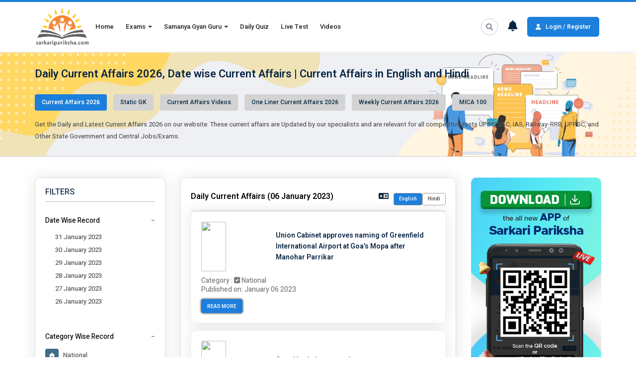

--- FILE ---
content_type: text/html; charset=UTF-8
request_url: https://sarkaripariksha.com/gk-and-current-affairs/2023/january/06/1/
body_size: 12776
content:
<!DOCTYPE html>
<html lang="en-US">

<head>
    <meta charset="UTF-8">
    <meta http-equiv="X-UA-Compatible" content="IE=edge">
    <meta name="viewport" content="width=device-width, initial-scale=1.0">
    <!-- <title>SarkariPariksha: Prepare online for SSC</title> -->
    <link rel="icon" href="/wp-content/themes/sp_theme_1/images/favicon.ico" type="image/x-icon">
    <link rel="stylesheet" href="/wp-content/themes/sarkaripariksha_theme/css/bootstrap.min.css">
    <link rel="stylesheet" href="/wp-content/themes/sarkaripariksha_theme/css/swiper-bundle.min.css">
    <link rel="stylesheet" type="text/css" href="https://sarkaripariksha.com/wp-content/themes/sarkaripariksha_theme/css/jquery-ui.css" />
    <script src="/wp-content/themes/sarkaripariksha_theme/js/jquery-3.6.0.min.js"></script>
    <link rel="stylesheet" href="https://cdnjs.cloudflare.com/ajax/libs/font-awesome/6.1.1/css/all.min.css">

    <link rel="preconnect" href="https://fonts.googleapis.com">
    <link rel="preconnect" href="https://fonts.gstatic.com" crossorigin>
    <link href="https://fonts.googleapis.com/css2?family=Heebo:wght@200;300;400;500;600&display=swap" rel="stylesheet">

    <link rel="stylesheet" href="/wp-content/themes/sarkaripariksha_theme/style.css?020226082804">
    <link rel="stylesheet" href="/wp-content/plugins/tet-india/css/toastr.min.css">
    <!-- Global site tag (gtag.js) - Google Analytics  -->
    <!-- Google tag (gtag.js) -->
    <script async src="https://www.googletagmanager.com/gtag/js?id=G-7QDVNQ527G"></script>
    <script>
        window.dataLayer = window.dataLayer || [];

        function gtag() {
            dataLayer.push(arguments);
        }
        gtag('js', new Date());

        gtag('config', 'G-7QDVNQ527G');
    </script>

    <script type="application/ld+json">
        {
            "@context": "https://schema.org",
            "@type": "Organization",
            "name": "Sarkari Pariksha",
            "url": "https://sarkaripariksha.com",
            "logo": "https://sarkaripariksha.com/wp-content/themes/sp_theme_1/images/logo-wide-white.png",
            "sameAs": [
                "https://www.facebook.com/sarkariparikshacom",
                "https://twitter.com/ParikshaSarkari",
                "https://www.instagram.com/sarkari_pariksha",
                "https://www.youtube.com/channel/UCN2zU-NlmCuvjDFikv5507w",
                "https://www.linkedin.com/company/sarkari-pariksha",
                "https://in.pinterest.com/sarkaripariksha"
            ]
        }
    </script>
    <script src="https://cdn.onesignal.com/sdks/OneSignalSDK.js" async=""></script>
    <script>
        var OneSignal = window.OneSignal || [];
        OneSignal.push(function() {
            OneSignal.init({
                appId: "e04ab9e5-0777-432c-bdb2-c847625f5bc2",
                notifyButton: {
                    enable: true,
                },
            });
            OneSignal.showNativePrompt();
        });
    </script>
            <title>Daily Current Affairs 2025: Daily Current Affairs in Hindi | Current affairs today | One liner current affairs in Hindi</title>
        <meta name='robots' content='index, follow, max-image-preview:large, max-snippet:-1, max-video-preview:-1' />

	<!-- This site is optimized with the Yoast SEO plugin v16.1.1 - https://yoast.com/wordpress/plugins/seo/ -->
	<meta name="description" content="Sarkaripariksha provides Daily and Latest Current Affairs 2025. Our specialists create these current affairs for all competitive tests such as UPSC, SSC, IAS, Railway-RRB, UPPSC, and Other State Government and Central Jobs/Exams. Today, Current Affairs in Hindi are based on National and International Current Affairs, Appointment, Banking Current Affairs, Sports, Business, and other topics that are useful for applicants preparing for competitive exams. Daily Current Affairs FREE Quiz Tests are available on our website every day, and they are also based on all competitive exams such as Banking, SSC, UPSC, and State and Central Exams." />
	<link rel="canonical" href="https://sarkaripariksha.com/gk-and-current-affairs/" />
	<meta property="og:locale" content="en_US" />
	<meta property="og:type" content="article" />
	<meta property="og:title" content="Daily Current Affairs 2025: Daily Current Affairs in Hindi | Current affairs today | One liner current affairs in Hindi" />
	<meta property="og:description" content="Sarkaripariksha provides Daily and Latest Current Affairs 2025. Our specialists create these current affairs for all competitive tests such as UPSC, SSC, IAS, Railway-RRB, UPPSC, and Other State Government and Central Jobs/Exams. Today, Current Affairs in Hindi are based on National and International Current Affairs, Appointment, Banking Current Affairs, Sports, Business, and other topics that are useful for applicants preparing for competitive exams. Daily Current Affairs FREE Quiz Tests are available on our website every day, and they are also based on all competitive exams such as Banking, SSC, UPSC, and State and Central Exams." />
	<meta property="og:url" content="https://sarkaripariksha.com/gk-and-current-affairs/" />
	<meta property="og:site_name" content="Sarkari Pariksha" />
	<meta property="article:modified_time" content="2025-02-12T07:42:19+00:00" />
	<meta property="og:image" content="https://sarkaripariksha.com/wp-content/uploads/2017/10/SarkariPariksha-Logo.jpg" />
	<meta property="og:image:width" content="300" />
	<meta property="og:image:height" content="300" />
	<meta name="twitter:card" content="summary_large_image" />
	<script type="application/ld+json" class="yoast-schema-graph">{"@context":"https://schema.org","@graph":[{"@type":"WebSite","@id":"https://sarkaripariksha.com/#website","url":"https://sarkaripariksha.com/","name":"Sarkari Pariksha","description":"An Online Examination Preparation Platform","potentialAction":[{"@type":"SearchAction","target":"https://sarkaripariksha.com/?s={search_term_string}","query-input":"required name=search_term_string"}],"inLanguage":"en-US"},{"@type":"ImageObject","@id":"https://sarkaripariksha.com/gk-and-current-affairs/#primaryimage","inLanguage":"en-US","url":"https://sarkaripariksha.com/wp-content/uploads/2017/10/SarkariPariksha-Logo.jpg","contentUrl":"https://sarkaripariksha.com/wp-content/uploads/2017/10/SarkariPariksha-Logo.jpg","width":300,"height":300,"caption":"Sarkari Pariksha"},{"@type":"WebPage","@id":"https://sarkaripariksha.com/gk-and-current-affairs/#webpage","url":"https://sarkaripariksha.com/gk-and-current-affairs/","name":"Daily Current Affairs 2025: Daily Current Affairs in Hindi | Current affairs today | One liner current affairs in Hindi","isPartOf":{"@id":"https://sarkaripariksha.com/#website"},"primaryImageOfPage":{"@id":"https://sarkaripariksha.com/gk-and-current-affairs/#primaryimage"},"datePublished":"2018-07-23T05:03:34+00:00","dateModified":"2025-02-12T07:42:19+00:00","description":"Sarkaripariksha provides Daily and Latest Current Affairs 2025. Our specialists create these current affairs for all competitive tests such as UPSC, SSC, IAS, Railway-RRB, UPPSC, and Other State Government and Central Jobs/Exams. Today, Current Affairs in Hindi are based on National and International Current Affairs, Appointment, Banking Current Affairs, Sports, Business, and other topics that are useful for applicants preparing for competitive exams. Daily Current Affairs FREE Quiz Tests are available on our website every day, and they are also based on all competitive exams such as Banking, SSC, UPSC, and State and Central Exams.","breadcrumb":{"@id":"https://sarkaripariksha.com/gk-and-current-affairs/#breadcrumb"},"inLanguage":"en-US","potentialAction":[{"@type":"ReadAction","target":["https://sarkaripariksha.com/gk-and-current-affairs/"]}]},{"@type":"BreadcrumbList","@id":"https://sarkaripariksha.com/gk-and-current-affairs/#breadcrumb","itemListElement":[{"@type":"ListItem","position":1,"item":{"@type":"WebPage","@id":"https://sarkaripariksha.com/","url":"https://sarkaripariksha.com/","name":"Home"}},{"@type":"ListItem","position":2,"item":{"@type":"WebPage","@id":"https://sarkaripariksha.com/gk-and-current-affairs/","url":"https://sarkaripariksha.com/gk-and-current-affairs/","name":"GK and Current Affairs"}}]}]}</script>
	<!-- / Yoast SEO plugin. -->


<link rel='dns-prefetch' href='//s.w.org' />
<link rel='stylesheet' id='wp-block-library-css'  href='https://sarkaripariksha.com/wp-includes/css/dist/block-library/style.min.css' type='text/css' media='all' />
<link rel="https://api.w.org/" href="https://sarkaripariksha.com/wp-json/" /><link rel="alternate" type="application/json" href="https://sarkaripariksha.com/wp-json/wp/v2/pages/1663" /><link rel="EditURI" type="application/rsd+xml" title="RSD" href="https://sarkaripariksha.com/xmlrpc.php?rsd" />
<link rel="wlwmanifest" type="application/wlwmanifest+xml" href="https://sarkaripariksha.com/wp-includes/wlwmanifest.xml" /> 
<meta name="generator" content="WordPress 5.7.1" />
<link rel='shortlink' href='https://sarkaripariksha.com/?p=1663' />
<link rel="alternate" type="application/json+oembed" href="https://sarkaripariksha.com/wp-json/oembed/1.0/embed?url=https%3A%2F%2Fsarkaripariksha.com%2Fgk-and-current-affairs%2F" />
<link rel="alternate" type="text/xml+oembed" href="https://sarkaripariksha.com/wp-json/oembed/1.0/embed?url=https%3A%2F%2Fsarkaripariksha.com%2Fgk-and-current-affairs%2F&#038;format=xml" />
<script src='https://sarkaripariksha.com/?dm=245ba3b2331840da70f3cb11a66d940a&amp;action=load&amp;blogid=1&amp;siteid=1&amp;t=1107048975&amp;back=https%3A%2F%2Fsarkaripariksha.com%2Fgk-and-current-affairs%2F2023%2Fjanuary%2F06%2F1%2F' type='text/javascript'></script><meta name="keywords" content="monthly current affairs, today current affairs in hindi, current affairs in hindi, current affairs for competitive exams, current affairs, weekly current affairs, last 6 months current affairs, gk today current affairs in hindi, current affairs news, recent current affairs, aaj ka current affairs, banking current affairs, one liners by sarkaripariksha, " /></head>

<body class="page-template-default page page-id-1663" id="custom-scroll">

    <!-- HEADER SECTION -->

    <header class="header-section">
        <div class="top-header-section navigation-header">
            <div class="container">
                <div class="row d-flex">
                    <div class="col-md-1 col-sm-2 col-xs-4">
                        <div class="logo-box">
                            <a href="/"><img class="sp-logo" src="/wp-content/themes/sarkaripariksha_theme/images/sp-logo.png" alt=""></a>
                        </div>
                    </div>

                    <div class="desktop-hide col-xs-8">
                        <ul>
                                                            <li class="loginregister-btn">
                                    <a href="/sign-up/"><i class="fa fa-user"></i> Login / Register</a>
                                </li>
                                                    </ul>
                    </div>

                    <div class="col-md-8 col-sm-12 col-xs-12">
                        <div class="header-nav-box">
                            <div class="navbar navbar-default" role="navigation">
                                <div class="desktop-hide">
                                    <div class="navbar-header">
                                        <div class="navbar-header-toggle-flex">
                                            <a class="exams-toggle-btn" href="/exams/"> <i class="fa fa-book"></i> Exams</a>
                                            <div>
                                                <a href="/exams/"><i class="fa fa-search"></i></a>
                                                <a href="/notification/"><i class="fa fa-bell"></i></a>
                                            </div>
                                        </div>
                                        <button type="button" class="navbar-toggle" data-toggle="collapse" data-target=".navbar-collapse">
                                            <span class="sr-only">Toggle navigation</span>
                                            <span class="icon-bar"></span>
                                            <span class="icon-bar"></span>
                                            <span class="icon-bar"></span>
                                        </button>
                                    </div>
                                </div>
                                <div class="collapse navbar-collapse">
                                    <div class="d-flex">
                                        <ul class="nav navbar-nav">
                                            <li class="active"><a href="/">Home</a></li>
                                            <li>
                                                <a href="#" class="dropdown-toggle" data-toggle="dropdown">Exams <b class="caret"></b></a>
                                                <ul class="dropdown-menu multi-level">
                                                    <li><a href="/exams/">All Exams</a></li>
                                                    <li><a href="/central-exams/">Central Exams</a></li>
                                                    <li><a href="/state-exams/">State Exams</a></li>
                                                    <li><a href="/school-exams/">School Exams</a></li>
                                                    <li><a href="/computer-exams/">Computer Exams</a></li>
                                                    <li><a href="/upcoming-exams/">Upcoming Exams</a></li>
                                                </ul>
                                            </li>
                                            <li>
                                                <a href="#" class="dropdown-toggle" data-toggle="dropdown">Samanya Gyan Guru <b class="caret"></b></a>
                                                <ul class="dropdown-menu multi-level">
                                                    <li><a href="/gk-and-current-affairs/">Current Affairs</a></li>
                                                    <!-- <li><a href="/news-analysis/">News Analysis</a></li> -->
                                                    <li><a href="/ready-reference/">Static GK</a></li>
                                                    <li><a href="/current-affair-videos/">Current Affairs Videos</a></li>
                                                    <li><a href="/one-liner-current-affairs/">One Liner Current Affairs</a></li>
                                                    <li><a href="/weekly-current-affairs/">Weekly Current Affairs</a></li>
                                                    <li><a href="/mica-100/">MICA-100</a></li>
                                                </ul>
                                            </li>
                                            <li><a href="/daily-quiz/">Daily Quiz</a></li>
                                            <li><a href="/live-test/">Live Test</a></li>
                                            <li><a href="/video-series/">Videos</a></li>

                                            <!-- <li>
                                                <a href="#" class="dropdown-toggle" data-toggle="dropdown">Skill Courses <b class="caret"></b></a>
                                                <ul class="dropdown-menu multi-level">
                                                <li><a href="/english-speaking-course/">English Speaking Course</a></li>
                                                <li><a href="/skill-course/"> Skill Courses</a></li>

                                                </ul>
                                            </li> -->
                                            <!-- <li><a href="/gupta-ji-ki-accounts-classes-for-class-12/" class="AccountsClassesBtn"> Accounts Classes <div class="blink"></div></a></li> -->


                                            <!-- <li><a href="plan-details.php">Plans</a></li> -->
                                            <!-- <li><a href="/skill-course1">Skill Courses</a></li> -->
                                            <!-- <li><a href="upcoming-exams1">Upcoming Exams</a></li> -->
                                            <!-- <li><a href="become-a-partner1">Become a Partner</a></li> -->
                                        </ul>
                                    </div>
                                </div>
                            </div>
                        </div>
                    </div>

                    <div class="col-md-3 col-sm-12 col-xs-12 mobile-hide">
                        <ul class="loginregister-ul-div">
                            <li>
                                <div class="open-btn1"></div>
                                <div id="search-wrap">
                                    <form role="search" method="get" id="searchform" action="/exams/" autocomplete="off">
                                        <input type="text" value="" name="search" id="search-text" placeholder="Search">
                                        <button type="submit" class="searchsubmit-icon"> <span id="searchsubmit"></span></button>
                                    </form>
                                </div>
                            </li>
                            <li class="noti-dropdown">
                                <div class="dd"><a href=""><i class="fa fa-bell"></i></a>
                                    <input type="checkbox">
                                    <div class="dd-c">
                                            <h4>
        <div>
            Notification
        </div>
        <a href="/notification/">view all</a>
    </h4>
    <ul class="notification-page-ul">                <li>
                    <a href="https://sarkaripariksha.com/railways/railway-group-d/">
                        <img src="/wp-content/plugins/tet-india/images/exams-icon/railway-group-d.png" alt="">
                        <div>
                            <h5>Jan 31</h5>
                            <p>Railways RRB Group D 2026 l Online Application</p>
                        </div>
                    </a>
                </li>
                <li>
                    <a href="https://sarkaripariksha.com/uttar-pradesh-exams/up-police-constable-exam/">
                        <img src="/wp-content/plugins/tet-india/images/exams-icon/up_police.png" alt="">
                        <div>
                            <h5>Jan 31</h5>
                            <p>UP Police Constable Recruitment 2025 l Correction Form</p>
                        </div>
                    </a>
                </li>
                <li>
                    <a href="#">
                        <img src="/wp-content/plugins/tet-india/images/category-icons/ssc_4.png" alt="">
                        <div>
                            <h5>Jan 30</h5>
                            <p>SBI CBO Circle Based Officers Recruitment 2026 l Online Application</p>
                        </div>
                    </a>
                </li>
                            <li>
                    <a href="https://sarkaripariksha.com/ssc/ssc-mts-paper-1/">
                        <img src="/wp-content/plugins/tet-india/images/category-icons/ssc_4.png" alt="">
                        <div>
                            <h5>Jan 30</h5>
                            <p>SSC MTS and Havaldar 2025 l Exam City</p>
                        </div>
                    </a>
                </li>
                <li>
                    <a href="https://sarkaripariksha.com/bihar-exams/bssc-inter-level-exam/">
                        <img src="/wp-content/plugins/tet-india/images/state-icons/bihar-exams.png" alt="">
                        <div>
                            <h5>Jan 30</h5>
                            <p>BSSC Inter Level Recruitment 2025 l Date Extended</p>
                        </div>
                    </a>
                </li>
</ul>                                    </div>
                                </div>
                            </li>
                                                            <li class="loginregister-btn">
                                    <a href="/sign-up/"><i class="fa fa-user"></i> Login / Register</a>
                                </li>
                                                    </ul>
                    </div>
                </div>
            </div>
        </div>
    </header>

    <!-- END HEADER SECTION -->
<style>
    .examlist-details-center-box ul li {
        font-size: 16px;
    }
</style>
<!-- CURRENT AFFAIRS PAGE SECTION -->
<section class="special-header-page-section">
    <div class="special-header-page-bg" style="background: url(/wp-content/themes/sarkaripariksha_theme/images/current-affairs.png) center center;background-repeat: no-repeat;"></div>
    <div class="container">
        <div class="row">

            <div class="col-md-12 col-sm-12 col-xs-12">
                <h1>Daily Current Affairs 2026, Date wise Current Affairs | Current Affairs in English and Hindi</h1>

                <div class="special-header-btn">
                    <a href="/gk-and-current-affairs/"><button class="active">Current Affairs 2026</button></a>
                    <!-- <a href="/news-analysis/"><button>News Analysis</button></a> -->
                    <a href="/ready-reference/"><button>Static GK</button></a>
                    <a href="/current-affair-videos"><button>Current Affairs Videos</button></a>
                    <a href="/one-liner-current-affairs/"><button>One Liner Current Affairs 2026</button></a>
                    <a href="/weekly-current-affairs/"><button>Weekly Current Affairs 2026</button></a>
                    <a href="/mica-100/"><button>MICA 100</button></a>
                </div>
                <p>Get the Daily and Latest Current Affairs 2026 on our website. These current affairs are Updated by our specialists and are relevant for all competitive tests UPSC, SSC, IAS, Railway-RRB, UPPSC, and Other State Government and Central Jobs/Exams.</p>
            </div>

        </div>
    </div>
</section>

<section class="examlist-details-page-section special-details-page-section">
    <div class="container">
        <div class="row">
                                <div class="col-md-3 col-sm-4 col-xs-12">
                        <div class="examlist-details-right-box">
                            <h6>FILTERS</h6>
                            <button class="accordion active">Date Wise Record</button>
                            <div class="panel" style="max-height: 100%;">
                                <ul id="special-details-scroll">
                                                                                <li><a href="https://sarkaripariksha.com/gk-and-current-affairs/2023/january/31/1/">31 January 2023</a></li>
                                                                                                                        <li><a href="https://sarkaripariksha.com/gk-and-current-affairs/2023/january/30/1/">30 January 2023</a></li>
                                                                                                                        <li><a href="https://sarkaripariksha.com/gk-and-current-affairs/2023/january/29/1/">29 January 2023</a></li>
                                                                                                                        <li><a href="https://sarkaripariksha.com/gk-and-current-affairs/2023/january/28/1/">28 January 2023</a></li>
                                                                                                                        <li><a href="https://sarkaripariksha.com/gk-and-current-affairs/2023/january/27/1/">27 January 2023</a></li>
                                                                                                                        <li><a href="https://sarkaripariksha.com/gk-and-current-affairs/2023/january/26/1/">26 January 2023</a></li>
                                                                                                                        <li><a href="https://sarkaripariksha.com/gk-and-current-affairs/2023/january/25/1/">25 January 2023</a></li>
                                                                                                                        <li><a href="https://sarkaripariksha.com/gk-and-current-affairs/2023/january/24/1/">24 January 2023</a></li>
                                                                                                                        <li><a href="https://sarkaripariksha.com/gk-and-current-affairs/2023/january/23/1/">23 January 2023</a></li>
                                                                                                                        <li><a href="https://sarkaripariksha.com/gk-and-current-affairs/2023/january/22/1/">22 January 2023</a></li>
                                                                                                                        <li><a href="https://sarkaripariksha.com/gk-and-current-affairs/2023/january/21/1/">21 January 2023</a></li>
                                                                                                                        <li><a href="https://sarkaripariksha.com/gk-and-current-affairs/2023/january/19/1/">19 January 2023</a></li>
                                                                                                                        <li><a href="https://sarkaripariksha.com/gk-and-current-affairs/2023/january/18/1/">18 January 2023</a></li>
                                                                                                                        <li><a href="https://sarkaripariksha.com/gk-and-current-affairs/2023/january/17/1/">17 January 2023</a></li>
                                                                                                                        <li><a href="https://sarkaripariksha.com/gk-and-current-affairs/2023/january/16/1/">16 January 2023</a></li>
                                                                                                                        <li><a href="https://sarkaripariksha.com/gk-and-current-affairs/2023/january/15/1/">15 January 2023</a></li>
                                                                                                                        <li><a href="https://sarkaripariksha.com/gk-and-current-affairs/2023/january/14/1/">14 January 2023</a></li>
                                                                                                                        <li><a href="https://sarkaripariksha.com/gk-and-current-affairs/2023/january/13/1/">13 January 2023</a></li>
                                                                                                                        <li><a href="https://sarkaripariksha.com/gk-and-current-affairs/2023/january/12/1/">12 January 2023</a></li>
                                                                                                                        <li><a href="https://sarkaripariksha.com/gk-and-current-affairs/2023/january/11/1/">11 January 2023</a></li>
                                                                                                                        <li><a href="https://sarkaripariksha.com/gk-and-current-affairs/2023/january/10/1/">10 January 2023</a></li>
                                                                                                                        <li><a href="https://sarkaripariksha.com/gk-and-current-affairs/2023/january/09/1/">09 January 2023</a></li>
                                                                                                                        <li><a href="https://sarkaripariksha.com/gk-and-current-affairs/2023/january/08/1/">08 January 2023</a></li>
                                                                                                                        <li><a href="https://sarkaripariksha.com/gk-and-current-affairs/2023/january/07/1/">07 January 2023</a></li>
                                                                                                                        <li><a href="https://sarkaripariksha.com/gk-and-current-affairs/2023/january/06/1/">06 January 2023</a></li>
                                                                                                                        <li><a href="https://sarkaripariksha.com/gk-and-current-affairs/2023/january/05/1/">05 January 2023</a></li>
                                                                                                                        <li><a href="https://sarkaripariksha.com/gk-and-current-affairs/2023/january/04/1/">04 January 2023</a></li>
                                                                                                                        <li><a href="https://sarkaripariksha.com/gk-and-current-affairs/2023/january/03/1/">03 January 2023</a></li>
                                                                                                                        <li><a href="https://sarkaripariksha.com/gk-and-current-affairs/2023/january/02/1/">02 January 2023</a></li>
                                                                                                                        <li><a href="https://sarkaripariksha.com/gk-and-current-affairs/2023/january/01/1/">01 January 2023</a></li>
                                                                                                            </ul>
                            </div>

                            <button class="accordion active"> Category Wise Record </button>
                            <div class="panel" style="max-height: 100%;">
                                <ul class="category-wise-record-ul">
                                                                                <li><i class="fa fa-home"></i> &nbsp;<a href="https://sarkaripariksha.com/gk-and-current-affairs/national/">National</a></li>
                                                                                    <li><i class="fa fa-futbol"></i> &nbsp;<a href="https://sarkaripariksha.com/gk-and-current-affairs/sports/">Sports</a></li>
                                                                                    <li><i class="fa fa-shield"></i> &nbsp;<a href="https://sarkaripariksha.com/gk-and-current-affairs/defense/">Defense</a></li>
                                                                                    <li><i class="fa fa-calendar-check"></i> &nbsp;<a href="https://sarkaripariksha.com/gk-and-current-affairs/appointment-resignation/">Appointment/Resignation</a></li>
                                                                                    <li><i class="fa fa-trophy"></i> &nbsp;<a href="https://sarkaripariksha.com/gk-and-current-affairs/awards/">Awards</a></li>
                                                                                    <li><i class="fa fa-user-circle"></i> &nbsp;<a href="https://sarkaripariksha.com/gk-and-current-affairs/obituaries/">Obituaries</a></li>
                                                                                    <li><i class="fa fa-flag"></i> &nbsp;<a href="https://sarkaripariksha.com/gk-and-current-affairs/state/">State </a></li>
                                                                        </ul>
                            </div>
                        </div>
                    </div>
                    <div class="col-md-6 col-sm-8 col-xs-12">
                        <div class="examlist-details-center-box">
                            <h4>Daily Current Affairs
                                 (06 January 2023)                                                                    <div class="tab">
                                        <h6><i class="fa fa-language"></i></h6>
                                        <a href="https://sarkaripariksha.com/gk-and-current-affairs/2023/january/06/1/ "><button class="tablinks active">English</button></a>
                                        <a href="https://sarkaripariksha.com/gk-and-current-affairs/2023/january/06/2/ "><button class="tablinks ">Hindi</button></a>
                                    </div>
                                                            </h4>

                                                                                                        <div class="examlist-details-list-box">
                                            <div class="examlist-details-img-box">
                                                                                                    <img class="current-affairs-img" src="https://sarkaripariksha.com/daily-news-images/1672905201-news.jpeg">
                                                                                                <div>
                                                    <h2><a href="https://sarkaripariksha.com/current-affairs/union-cabinet-approves-naming-of-greenfield-international-airport-at-goa-s-mopa-after-manohar-parrikar/" target="_blank">Union Cabinet approves naming of Greenfield International Airport at Goa’s Mopa after Manohar Parrikar</a></h2>
                                                </div>
                                            </div>
                                            <p>Category : <i class="fa fa-check-square"></i> National <br> Published on: January 06 2023 <input type="hidden" id="medium" name="medium" value="2"></p>
                                            <button><a href="https://sarkaripariksha.com/current-affairs/union-cabinet-approves-naming-of-greenfield-international-airport-at-goa-s-mopa-after-manohar-parrikar/" target="_blank">READ MORE</a></button>
                                        </div>
                                                                                                                                            <div class="examlist-details-list-box">
                                            <div class="examlist-details-img-box">
                                                                                                    <img class="current-affairs-img" src="https://sarkaripariksha.com/daily-news-images/1672905331-news.jpeg">
                                                                                                <div>
                                                    <h2><a href="https://sarkaripariksha.com/current-affairs/cape-verde-becomes-first-country-to-name-national-stadium-in-honour-of-pele/" target="_blank">Cape Verde becomes first country to name national stadium in honour of Pele</a></h2>
                                                </div>
                                            </div>
                                            <p>Category : <i class="fa fa-check-square"></i> Sports <br> Published on: January 06 2023 <input type="hidden" id="medium" name="medium" value="2"></p>
                                            <button><a href="https://sarkaripariksha.com/current-affairs/cape-verde-becomes-first-country-to-name-national-stadium-in-honour-of-pele/" target="_blank">READ MORE</a></button>
                                        </div>
                                                                                                                                            <div class="examlist-details-list-box">
                                            <div class="examlist-details-img-box">
                                                                                                    <img class="current-affairs-img" src="https://sarkaripariksha.com/daily-news-images/1672905382-news.jpeg">
                                                                                                <div>
                                                    <h2><a href="https://sarkaripariksha.com/current-affairs/jaydev-unadkat-becomes-first-bowler-to-secure-first-over-hat-trick-in-ranji-trophy/" target="_blank">Jaydev Unadkat becomes first bowler to secure first over hat-trick in Ranji Trophy</a></h2>
                                                </div>
                                            </div>
                                            <p>Category : <i class="fa fa-check-square"></i> Sports <br> Published on: January 06 2023 <input type="hidden" id="medium" name="medium" value="2"></p>
                                            <button><a href="https://sarkaripariksha.com/current-affairs/jaydev-unadkat-becomes-first-bowler-to-secure-first-over-hat-trick-in-ranji-trophy/" target="_blank">READ MORE</a></button>
                                        </div>
                                                                                                                                            <div class="examlist-details-list-box">
                                            <div class="examlist-details-img-box">
                                                                                                    <img class="current-affairs-img" src="https://sarkaripariksha.com/daily-news-images/1672905257-news.jpeg">
                                                                                                <div>
                                                    <h2><a href="https://sarkaripariksha.com/current-affairs/messi-named-iffhs-men-s-world-best-player-of-2022/" target="_blank">Messi named IFFHS Men's World Best Player of 2022</a></h2>
                                                </div>
                                            </div>
                                            <p>Category : <i class="fa fa-check-square"></i> Sports <br> Published on: January 06 2023 <input type="hidden" id="medium" name="medium" value="2"></p>
                                            <button><a href="https://sarkaripariksha.com/current-affairs/messi-named-iffhs-men-s-world-best-player-of-2022/" target="_blank">READ MORE</a></button>
                                        </div>
                                                                                                                                            <div class="examlist-details-list-box">
                                            <div class="examlist-details-img-box">
                                                                                                    <img class="current-affairs-img" src="https://sarkaripariksha.com/daily-news-images/1672905445-news.jpeg">
                                                                                                <div>
                                                    <h2><a href="https://sarkaripariksha.com/current-affairs/umran-malik-becomes-the-fastest-indian-bowler-in-t20-cricket-history/" target="_blank">Umran Malik becomes the fastest Indian bowler in T20 cricket history</a></h2>
                                                </div>
                                            </div>
                                            <p>Category : <i class="fa fa-check-square"></i> Sports <br> Published on: January 06 2023 <input type="hidden" id="medium" name="medium" value="2"></p>
                                            <button><a href="https://sarkaripariksha.com/current-affairs/umran-malik-becomes-the-fastest-indian-bowler-in-t20-cricket-history/" target="_blank">READ MORE</a></button>
                                        </div>
                                                                                                                                            <div class="examlist-details-list-box">
                                            <div class="examlist-details-img-box">
                                                                                                    <img class="current-affairs-img" src="https://sarkaripariksha.com/daily-news-images/1672904980-news.jpeg">
                                                                                                <div>
                                                    <h2><a href="https://sarkaripariksha.com/current-affairs/18th-national-jamboree-of-bharat-scouts-and-guides-inaugurates/" target="_blank">18th National Jamboree of Bharat Scouts and Guides inaugurates</a></h2>
                                                </div>
                                            </div>
                                            <p>Category : <i class="fa fa-check-square"></i> Defense <br> Published on: January 06 2023 <input type="hidden" id="medium" name="medium" value="2"></p>
                                            <button><a href="https://sarkaripariksha.com/current-affairs/18th-national-jamboree-of-bharat-scouts-and-guides-inaugurates/" target="_blank">READ MORE</a></button>
                                        </div>
                                                                                                                                            <div class="examlist-details-list-box">
                                            <div class="examlist-details-img-box">
                                                                                                    <img class="current-affairs-img" src="https://sarkaripariksha.com/daily-news-images/1672905091-news.jpeg">
                                                                                                <div>
                                                    <h2><a href="https://sarkaripariksha.com/current-affairs/bank-of-singapore-appoints-jason-moo-as-new-ceo/" target="_blank">Bank of Singapore appoints Jason Moo as new CEO</a></h2>
                                                </div>
                                            </div>
                                            <p>Category : <i class="fa fa-check-square"></i> Appointment/Resignation <br> Published on: January 06 2023 <input type="hidden" id="medium" name="medium" value="2"></p>
                                            <button><a href="https://sarkaripariksha.com/current-affairs/bank-of-singapore-appoints-jason-moo-as-new-ceo/" target="_blank">READ MORE</a></button>
                                        </div>
                                                                                                                                            <div class="examlist-details-list-box">
                                            <div class="examlist-details-img-box">
                                                                                                    <img class="current-affairs-img" src="https://sarkaripariksha.com/daily-news-images/1672905040-news.jpeg">
                                                                                                <div>
                                                    <h2><a href="https://sarkaripariksha.com/current-affairs/odisha-wins-un-world-habitat-awards-2023-for-jaga-mission/" target="_blank">Odisha wins UN World Habitat Awards 2023 for Jaga Mission</a></h2>
                                                </div>
                                            </div>
                                            <p>Category : <i class="fa fa-check-square"></i> Awards <br> Published on: January 06 2023 <input type="hidden" id="medium" name="medium" value="2"></p>
                                            <button><a href="https://sarkaripariksha.com/current-affairs/odisha-wins-un-world-habitat-awards-2023-for-jaga-mission/" target="_blank">READ MORE</a></button>
                                        </div>
                                                                                                                                            <div class="examlist-details-list-box">
                                            <div class="examlist-details-img-box">
                                                                                                    <img class="current-affairs-img" src="https://sarkaripariksha.com/daily-news-images/1672905148-news.jpeg">
                                                                                                <div>
                                                    <h2><a href="https://sarkaripariksha.com/current-affairs/astronaut-walter-cunningham-of-apollo-7-mission-passed-away/" target="_blank">Astronaut Walter Cunningham of Apollo-7 mission passed away</a></h2>
                                                </div>
                                            </div>
                                            <p>Category : <i class="fa fa-check-square"></i> Obituaries <br> Published on: January 06 2023 <input type="hidden" id="medium" name="medium" value="2"></p>
                                            <button><a href="https://sarkaripariksha.com/current-affairs/astronaut-walter-cunningham-of-apollo-7-mission-passed-away/" target="_blank">READ MORE</a></button>
                                        </div>
                                                                                                                                            <div class="examlist-details-list-box">
                                            <div class="examlist-details-img-box">
                                                                                                    <img class="current-affairs-img" src="https://sarkaripariksha.com/daily-news-images/1672904930-news.jpeg">
                                                                                                <div>
                                                    <h2><a href="https://sarkaripariksha.com/current-affairs/kuldeep-singh-pathania-will-be-the-next-speaker-of-himachal-pradesh-legislative-assembly/" target="_blank">Kuldeep Singh Pathania will be the next Speaker of Himachal Pradesh Legislative Assembly</a></h2>
                                                </div>
                                            </div>
                                            <p>Category : <i class="fa fa-check-square"></i> State  <br> Published on: January 06 2023 <input type="hidden" id="medium" name="medium" value="2"></p>
                                            <button><a href="https://sarkaripariksha.com/current-affairs/kuldeep-singh-pathania-will-be-the-next-speaker-of-himachal-pradesh-legislative-assembly/" target="_blank">READ MORE</a></button>
                                        </div>
                                                                                        </div>
                    </div>
                    <div class="col-md-3 col-sm-4 col-xs-12">
                        <div class="examlist-details-left-box">
                            <img src="/wp-content/themes/sarkaripariksha_theme/images/sarkaripariksha-app-download.png" alt="Sarkari Pariksha Mobile App">
                        </div>
                                                    <div class="video-details-left-box">
                                <iframe width="220" height="151" src="https://www.youtube.com/embed/WSsO1nG8M8U" title="YouTube video player" frameborder="0" allow="accelerometer; autoplay; clipboard-write; encrypted-media; gyroscope; picture-in-picture" allowfullscreen></iframe>

                                <h4>31 JAN 2026 CURRENT AFFAIRS | DAILY CURRENT AFFAIRS 2026 | CURRENT AFFAIRS CLASS (In Hindi)</h4>

                                <button>
                                    <a href="/current-affair-videos/">View All</a>
                                </button>
                            </div>
                                                                        <div class="examlist-details-left-box">
                            <h6 onclick="archiveData('2024')" style="cursor:pointer;" id="span_year_2024">Archive (2024)</h6>
                            <h6 onclick="archiveData('2025')" style="cursor:pointer;" id="span_year_2025">Archive (2025)</h6>
                            <h6 onclick="archiveData('2026')" style="cursor:pointer;" id="span_year_2026">Archive (2026)</h6>
                            <ul class="archive-list" id="monthArchive"></ul>
                        </div>
                    </div>
                                </div>
        </div>
</section>
<!-- END CURRENT AFFAIRS PAGE SECTION -->
<script>
    function submitBookmark() {
        var reg = /^[A-Z0-9._%+-]+@([A-Z0-9-]+\.)+[A-Z]{2,4}$/i;
        var name = $('#student_name').val();
        var email = $('#student_email').val();
        var mobile = $('#student_mobile').val();
        var newsId = $('#news_id').val();
        if (name.trim() == '') {
            $('.statusMsg').html('<span style="color:red;">Please enter your name.</span>');
            //alert('Please enter your name.');
            $('#student_name').focus();
            return false;
        } else if (email.trim() == '') {
            $('.statusMsg').html('<span style="color:red;">Please enter your email.</span>');
            //alert('Please enter your email.');
            $('#student_email').focus();
            return false;
        } else if (email.trim() != '' && !reg.test(email)) {
            $('.statusMsg').html('<span style="color:red;">Please enter valid email.</span>');
            //alert('Please enter valid email.');
            $('#student_email').focus();
            return false;
        } else if (mobile.trim() == '') {
            $('.statusMsg').html('<span style="color:red;">Please enter your Mobile Number.</span>');
            //alert('Please enter your message.');
            $('#student_mobile').focus();
            return false;
        } else {
            var arr = {
                "bookmark": 1,
                "name": name,
                "email": email,
                "mobile": mobile,
                "b_id": b_id,
                "type": "news"
            };
            var site = 'https://sarkaripariksha.com/wp-content/plugins/tet-india/spn_current_affairs_news_bookmark.php';
            $.ajax({
                url: site,
                type: 'POST',
                data: JSON.stringify(arr),
                contentType: 'application/json; charset=utf-8',
                dataType: 'json',
                beforeSend: function() {
                    $('.submitBtn').attr("disabled", "disabled");
                    $('.modal-body').css('opacity', '.5');
                },
                success: function(data) {
                    if (data.status == 'OK') {
                        localStorage.setItem('token', data.token);
                        $('#inputName').val('');
                        $('#inputEmail').val('');
                        $('#inputMessage').val('');
                        jQuery(".bookmark_login").css("color", "white");
                        jQuery(".bookmark_login").css("background", "green");
                        location.reload();
                        //$('.statusMsg').html('<span style="color:green;">Thanks for contacting us, we\'ll get back to you soon.</p>');
                    } else {
                        localStorage.setItem('token', data.token);
                        location.reload();
                        // jQuery("#mark" + id).css("color", "black");
                        // jQuery("#mark" + id).css("background", "yellow");
                        //$('.statusMsg').html('<span style="color:red;">Some problem occurred, please try again.</span>');
                    }
                    $('.submitBtn').removeAttr("disabled");
                    $('.login-form').modal('toggle');
                }
            });
        }
    }
    /*********book marked news************/
    function tag(id) {
        var adminid = '0';
        if (adminid == '0') {
            jQuery(".login-form").css("display", "block");
            jQuery("#username").focus();
        } else {
            var arr = {
                "bookmark": 2,
                "b_id": id,
                "type": "news"
            };
            var site = 'https://sarkaripariksha.com/wp-content/plugins/tet-india/spn_current_affairs_news_bookmark.php';
            jQuery.ajax({
                url: site,
                type: 'POST',
                data: JSON.stringify(arr),
                contentType: 'application/json; charset=utf-8',
                dataType: 'json',
                success: function(data) {
                    if (data.status == 'OK') {
                        location.reload();
                    } else {
                        location.reload();
                    }
                }
            });
        }
    }
</script>


<script>
    function blog(id) {
        //alert(id);
        var fbButton = document.getElementById('fb-share-button_' + id);
        var url = "https://sarkaripariksha.com/wp-content/plugins/tet-india/tt_share_news_on_fb.php?id=" + id;

        window.open('https://www.facebook.com/sharer/sharer.php?u=' + url,
            'facebook-share-dialog',
            'width=800,height=600'
        );
        return false;
    }

    function changeMedium(med_id) {
        if (med_id == '1') {
            document.getElementById('hindi_content').style.display = 'none';
            document.getElementById('english_content').style.display = 'block';
        } else if (med_id == '2') {
            document.getElementById('hindi_content').style.display = 'block';
            document.getElementById('english_content').style.display = 'none';
        } else {
            document.getElementById('hindi_content').style.display = 'none';
            document.getElementById('english_content').style.display = 'block';
        }
    }
    var newTabUrl = 'https://sarkaripariksha.com/gk-and-current-affairs';

    function refreshExistingTab() {
        window.location.reload = newTabUrl;
    }
    /*********Share the media************/
    function sharefb() {
        var url = "https://sarkaripariksha.com/gk-and-current-affairs/2023/january/06/1/";
        window.open('https://www.facebook.com/sharer/sharer.php?u=' + url,
            'facebook-share-dialog',
            'width=800,height=600'
        );
        return false;
    }

    /***Archive Months List */
            archiveData('2023');
    
    function archiveData(year) {
        // alert(year)
        var year = year;
        var months = ['January', 'February', 'March', 'April', 'May', 'June', 'July', 'August', 'September', 'October', 'November', 'December'];
        var currentDate = new Date();
        var currentYear = currentDate.getFullYear();
        var currentMonth = currentDate.getMonth();
        $('#monthArchive').empty();
        var elementMove = $('#monthArchive');
        var targetElement = $("#span_year_" + year);
        elementMove.insertAfter(targetElement);
        if (year == currentYear) {
            $.each(months, function(index, value) {
                if (index <= currentMonth) {
                    $('#monthArchive').append('<li class="archive-month"><a href="' + "https://sarkaripariksha.com/gk-and-current-affairs/" + year + '/' + value.toLocaleLowerCase() + '/"><h4>' + value + ' <span style="background: #ffdacd;color: #9c3310;">' + year + '</span></h4></a></li>');
                }
            });
        } else {
            $.each(months, function(index, value) {
                $('#monthArchive').append('<li class="archive-month"><a href="' + "https://sarkaripariksha.com/gk-and-current-affairs/" + year + '/' + value.toLocaleLowerCase() + '/"><h4>' + value + ' <span style="background: #ffdacd;color: #9c3310;">' + year + '</span></h4></a></li>');
            });
        }
    }
</script>
<script type='text/javascript' src='https://sarkaripariksha.com/wp-includes/js/wp-embed.min.js' id='wp-embed-js'></script>
<!-- FOOTER SECTION -->

<footer class="footer-section">
	<div class="container">
		<div class="row">
			<div class="col-md-3 col-sm-4 col-xs-12">
				<h4 class="footer-head">ABOUT</h4>
				<p>SarkariPariksha.com is an online test preparation platform for 150+ Central and State level exams and is available on web and mobile formats.</p>
				<button><a href="/exams/" target="_blank">LEARNING NOW</a></button>
			</div>

			<div class="col-md-3 col-sm-4 col-xs-12">
				<h4 class="footer-head">SAMANYA GYAN GURU</h4>

				<ul>
					<li><a href="/gk-and-current-affairs/"><i class="fa fa-angle-right"></i>Current Affairs</a></li>
					<!-- <li><a href="/news-analysis/"><i class="fa fa-angle-right"></i>News Analysis</a></li> -->
					<li><a href="/ready-reference/"><i class="fa fa-angle-right"></i>Static GK</a></li>
					<li><a href="/current-affair-videos/"><i class="fa fa-angle-right"></i>Current Affairs Videos</a></li>
					<li><a href="/one-liner-current-affairs/"><i class="fa fa-angle-right"></i>One Liner Current Affairs</a></li>
				</ul>
			</div>

			<div class="col-md-3 col-sm-4 col-xs-12">
				<h4 class="footer-head">USEFUL LINKS</h4>
				<ul>
					<li><a href="/about-us/"> <i class="fa fa-angle-right"></i>About Us</a></li>
					<li><a href="/contact-us/"> <i class="fa fa-angle-right"></i>Contact Us</a></li>
					<li><a href="/school-lms/"><i class="fa fa-angle-right"></i>School LMS</a></li>
					<!-- <li><a href="/gupta-ji-ki-accounts-classes-for-class-12/"><i class="fa fa-angle-right"></i>Accounts Classes</a></li> -->
					<!-- <li><a href="/blogs/"><i class="fa fa-angle-right"></i>Blogs</a></li> -->
					<li><a href="/become-a-partner/"><i class="fa fa-angle-right"></i>Become a Partner</a></li>
				</ul>
			</div>

			<div class="col-md-3 col-sm-12 col-xs-12">
				<h4 class="footer-head">CONTACT</h4>

				<ul>
					<li>
						<i class="fa fa-envelope"></i>
						info@sarkaripariksha.com
					</li>
					<li>
						<i class="fab fa-whatsapp"></i>
						+91 7042298465
					</li>
				</ul>

				<div class="footer-social-link">
					<h4>Share With Us</h4>
					<a target="_blank" href="https://www.facebook.com/sarkariparikshacom"><i class="fa-brands fa-facebook-f" style="background: #3d6198;"></i></a>
					<a target="_blank" href="https://twitter.com/ParikshaSarkari"><i class="fa-brands fa-twitter" style="background: #50a5fe;"></i></a>
					<a target="_blank" href="https://www.instagram.com/sarkari_pariksha/"><i class="fa-brands fa-instagram" style="background: radial-gradient(circle at 30% 107%, #fdf497 0%, #fdf497 5%, #fd5949 45%,#d6249f 60%,#285AEB 90%);"></i></a>
					<a target="_blank" href="https://www.youtube.com/channel/UCN2zU-NlmCuvjDFikv5507w"><i class="fa-brands fa-youtube" style="background: #c93b10;"></i></a>
					<a target="_blank" href="https://www.linkedin.com/company/sarkari-pariksha"><i class="fa-brands fa-linkedin-in" style="background: #3479a8;"></i></a>
					<a href="https://t.me/officialsarkaripariksha"><i class="fa-brands fa-telegram" style="background: #4b8ec6;"></i></a>
				</div>
			</div>
		</div>

		<div class="row">
			<div class="col-md-12 col-sm-12 col-xs-12">
				<div class="footer-tags-box">
					<h4>Tags</h4>
					<a href="/common-entrance-test/ccc-exam/" target="_blank">NIELIT CCC Test</a>
					<a href="/upsc/" target="_blank">UPSC</a>
					<a href="/ssc/" target="_blank">SSC</a>
					<a href="/railways/" target="_blank">Railways</a>
					<a href="/other-government-exam/" target="_blank">Other Exams</a>
					<a href="/state-exam/" target="_blank">State Exam</a>
					<a href="/common-entrance-test/" target="_blank">Entrance Test</a>
					<a href="/teacher-eligibility-test/" target="_blank">Teacher Eligibility Test</a>
					<a href="/wb-exams/" target="_blank">West Bengal</a>
					<a href="/haryana-exams/" target="_blank">Haryana Exams</a>
					<a href="/jharkhand-exams/" target="_blank">Jharkhand Exams</a>
					<a href="/up-exams/" target="_blank">Uttar Pradesh Exams</a>
					<a href="/uttarakhand-exams/" target="_blank">Uttarakhand Exams</a>
					<a href="/mp-exams/" target="_blank">Madhya Pradesh Exams</a>
					<a href="/rajasthan-exams/" target="_blank">Rajasthan Exams</a>
					<a href="/bihar-exams/" target="_blank">Bihar Exams</a>
					<a href="/common-entrance-test/jawahar-navodaya-vidyalaya-selection-test/" target="_blank">JNVST Class-VI</a>
					<a href="/ssc/ssc-cgl-exam/" target="_blank">SSC CGL (Tier-I)</a>
					<a href="/wb-exams/wbpsc-miscellaneous-jobs-exams/" target="_blank">WBPSC Misc Services (Prelims)</a>
					<a href="/ssc/ssc-chsl-exam/" target="_blank">SSC CHSL (Tier-I)</a>
					<a href="/common-entrance-test/neet-exam/" target="_blank">NTA-NEET</a>
					<a href="/ssc/ssc-stenographer-exam/" target="_blank">SSC Stenographer Grade C &amp; D </a>
					<a href="/railways/railway-group-d/" target="_blank">Railway RRC Group D</a>
					<a href="/haryana-exams/haryana-si/" target="_blank">Haryana Police Constable &amp; SI</a>
					<a href="/haryana-exams/haryana-land-patwari/" target="_blank">Haryana (HSSC) Land Patwari</a>
					<a href="/haryana-exams/haryana-canal-patwari/" target="_blank">Haryana (HSSC) Canal Patwari</a>
					<a href="/haryana-exams/haryana-gram-sachiv/" target="_blank">Haryana GS Gram Sachiv</a>
					<a href="/rajasthan-exams/rajasthan-police-constable/" target="_blank">Rajasthan Police Constable (GD)</a>
					<a href="/rajasthan-exams/rajasthan-patwari/" target="_blank">RSMSSB Rajasthan Patwari</a>
					<a href="/bihar-exams/bihar-amin/" target="_blank">Bihar Amin</a>
				</div>
			</div>
		</div>
	</div>
	<!--Start of Zopim Live Chat Script-->
	<img src="/wp-content/themes/sp_theme_1/images/chat-img.webp" alt="Zendesk Chat" id="zendeskChatImage" style="width: 32px;  cursor:pointer; z-index: 9; float: right; margin: -5px 22px 0px 0px;" />
          <script type="text/javascript">
            var image = document.getElementById('zendeskChatImage');
            image.onclick = function () {
                initializeChat();
                image.classList.add("chatImgHide");
            };
            function initializeChat() {
              window.$zopim || (function(d, s) {
                var z = $zopim = function(c) {
                    z._.push(c)
                  },
                  $ = z.s =
                  d.createElement(s),
                  e = d.getElementsByTagName(s)[0];
                z.set = function(o) {
                  z.set.
                  _.push(o)
                };
                z._ = [];
                z.set._ = [];
                $.async = !0;
                $.setAttribute("charset", "utf-8");
                $.src = "//v2.zopim.com/?4DMVfvAq5Kdd5FZYAXlIcPskqj6ibc1Z";
                z.t = +new Date;
                $.
                type = "text/javascript";
                e.parentNode.insertBefore($, e)
              })(document, "script");
            };
          </script>
          <!--End of Zopim Live Chat Script-->
</footer>
<div class="bottom-footer">
	<div class="container">
		<div class="row">
			<div class="col-md-6 col-sm-6 col-xs-12">
				<p>2026 © and Powered By <a href="https://grapossconnect.com" target="_blank">Graposs Edutech Private Limited</a></p>
			</div>

			<div class="col-md-6 col-sm-6 col-xs-12">
				<div class="bottom-right-footer">
					<a href="/terms-conditions/">Terms & Condition</a>
					<a href="/privacy-policy/">Privacy Policy</a>
					<a href="/disclaimer/">Disclaimer</a>
				</div>
			</div>
		</div>
	</div>
</div>

<!-- END FOOTER SECTION -->
	<!-- Login Modal -->
	<div class="modal fade registerlogin-Modal" id="openLoginModal" tabindex="-1" role="dialog" aria-labelledby="exampleModalCenterTitle" aria-hidden="true">
		<div class="modal-dialog modal-dialog-centered" role="document">
			<div class="modal-content">
				<div class="modal-body">
					<div class="registerlogin-page">
						<i class="fa-solid fa-circle-xmark" data-dismiss="modal"></i>
						<div class="scene scene--card">
							<div class="loginpage-section-flex card">
								<div class="card__face card__face--front" id="login_form_screen">
									<div class="loginpage-section-box">
										<h4 class="loginpage-heading" id="s_login_text">Login</h4>
										<p class="loginpage-description">Sarkari Pariksha, an online test prep platform</p>

										<form method="POST" class="loginpage-form" autocomplete="off" id="reg4">
											<div class="loginpage-form-div">
												<img src="/wp-content/themes/sarkaripariksha_theme/images/login/username-icon.png" alt="">
												<input type="text" placeholder="Username" id="a" name="a">
											</div>
											<div class="loginpage-form-div">
												<img src="/wp-content/themes/sarkaripariksha_theme/images/login/password-icon.png" alt="">
												<input type="password" placeholder="Password" id="b" name="b">
											</div>
											<p class="forgot-pwd-txt" id="open_fpwd"><a href="javascript:void(0);">Forgot Password ?</a></p>
											<input type="button" value="LOGIN" class="login-btn" id="authenticate_login">
											<button type="button" id="authenticate_login_hide" class="login-btn" style="display: none;"><i class="fa fa-spinner fa-spin"></i></button>

											<!-- <h6 class="connect-with-g-txt">Connect with Google</h6>

											<div class="connect-with-g-img">
												<img src="/wp-content/themes/sarkaripariksha_theme/images/login/google-icon.png" alt="">
												Google
											</div> -->
										</form>
										<form method="POST" class="loginpage-form" id="reg5" style="display: none;" autocomplete="off">
											<div class="loginpage-form-div">
												<img src="/wp-content/themes/sarkaripariksha_theme/images/login/password-icon.png" alt="">
												<input type="text" placeholder="Enter your username" id="fp_user" name="fp_user">
												<input type="hidden" id="fp_u1" name="fp_u1">
												<input type="hidden" id="fp_u2" name="fp_u2">
											</div>
											<p class="forgot-pwd-txt" id="open_login"><a href="javascript:void(0);">Login ?</a></p>
											<input type="button" value="SUBMIT" class="login-btn" id="authenticate_reg5">
											<button type="button" id="authenticate_reg5_hide" class="login-btn" style="display: none;"><i class="fa fa-spinner fa-spin"></i></button>

											<!-- <h6 class="connect-with-g-txt">Connect with Google</h6>

											<div class="connect-with-g-img">
												<img src="/wp-content/themes/sarkaripariksha_theme/images/login/google-icon.png" alt="">
												Google
											</div> -->
										</form>
										<form method="POST" class="loginpage-form" id="reg6" style="display: none;" autocomplete="off">
											<div class="loginpage-form-div">
												<img src="/wp-content/themes/sarkaripariksha_theme/images/login/password-icon.png" alt="">
												<input type="text" placeholder="Enter OTP" id="fp_otp" name="fp_otp">
											</div>
											<p class="forgot-pwd-txt" id="resend_otp"><a href="javascript:void(0);">Resend ?</a></p>
											<input type="button" value="SUBMIT" class="login-btn" id="authenticate_reg6">
											<button type="button" id="authenticate_reg6_hide" class="login-btn" style="display: none;"><i class="fa fa-spinner fa-spin"></i></button>

											<!-- <h6 class="connect-with-g-txt">Connect with Google</h6>

											<div class="connect-with-g-img">
												<img src="/wp-content/themes/sarkaripariksha_theme/images/login/google-icon.png" alt="">
												Google
											</div> -->
										</form>
										<form method="POST" class="loginpage-form" id="reg7" style="display: none;" autocomplete="off">
											<div class="loginpage-form-div">
												<img src="/wp-content/themes/sarkaripariksha_theme/images/login/password-icon.png" alt="">
												<input type="password" placeholder="Enter New Password" id="s_fpwd1" name="s_fpwd1">
											</div>
											<div class="loginpage-form-div">
												<img src="/wp-content/themes/sarkaripariksha_theme/images/login/password-icon.png" alt="">
												<input type="password" placeholder="Confirm Password" id="s_fpwd2" name="s_fpwd2">
											</div>
											<input type="button" value="SUBMIT" class="login-btn" id="authenticate_reg7">
											<button type="button" id="authenticate_reg7_hide" class="login-btn" style="display: none;"><i class="fa fa-spinner fa-spin"></i></button>

											<!-- <h6 class="connect-with-g-txt">Connect with Google</h6>

											<div class="connect-with-g-img">
												<img src="/wp-content/themes/sarkaripariksha_theme/images/login/google-icon.png" alt="">
												Google
											</div> -->
										</form>
										<h6 class="account-loginsigup-link" id="signup_here">Don’t have an account ? <a href="javascript:void(0);">Sign Up</a> </h6>
									</div>
								</div>
								<div class="card__face card__face--back" id="reg_form_screen" style="display: none;">
									<div class="loginpage-section-box registerpage-section-box">
										<h4 class="loginpage-heading">Sign Up</h4>
										<p class="loginpage-description">Sarkari Pariksha, an online test prep platform</p>

										<form method="POST" class="loginpage-form" id="reg1" autocomplete="off">
											<div class="loginpage-form-div">
												<img src="/wp-content/themes/sarkaripariksha_theme/images/login/username-icon.png" alt="">
												<input type="text" placeholder="Name" id="s_name" name="s_name">
											</div>
											<div class="loginpage-form-div">
												<img src="/wp-content/themes/sarkaripariksha_theme/images/login/password-icon.png" alt="">
												<input type="text" placeholder="Email ID" id="s_email" name="s_email">
											</div>
											<div class="loginpage-form-div">
												<img src="/wp-content/themes/sarkaripariksha_theme/images/login/mobile-icon.png" alt="">
												<input type="text" placeholder="Mobile No." id="s_mob" name="s_mob">
											</div>
											<div class="loginpage-form-div">
												<img src="/wp-content/themes/sarkaripariksha_theme/images/login/username-icon.png" alt="">
												<input type="text" placeholder="Enter Pincode" id="s_pin" name="s_pin">
											</div>
											<input type="button" value="SUBMIT" class="login-btn" id="authenticate_reg1">
											<button type="button" id="authenticate_reg1_hide" class="login-btn" style="display: none;"><i class="fa fa-spinner fa-spin"></i></button>

											<!-- <h6 class="connect-with-g-txt">Connect with Google</h6>

											<div class="connect-with-g-img">
												<img src="/wp-content/themes/sarkaripariksha_theme/images/login/google-icon.png" alt="">
												Google
											</div> -->
										</form>
										<form method="POST" class="loginpage-form" id="reg2" style="display: none;" autocomplete="off">
											<div class="loginpage-form-div">
												<img src="/wp-content/themes/sarkaripariksha_theme/images/login/password-icon.png" alt="">
												<input type="text" placeholder="Enter OTP" id="s_otp" name="s_otp">
												<input type="hidden" name="s_text_name" id="s_text_name">
											</div>
											<input type="button" value="SUBMIT" class="login-btn" id="authenticate_reg2">
											<button type="button" id="authenticate_reg2_hide" class="login-btn" style="display: none;"><i class="fa fa-spinner fa-spin"></i></button>

											<!-- <h6 class="connect-with-g-txt">Connect with Google</h6>

											<div class="connect-with-g-img">
												<img src="/wp-content/themes/sarkaripariksha_theme/images/login/google-icon.png" alt="">
												Google
											</div> -->
										</form>
										<form method="POST" class="loginpage-form" id="reg3" style="display: none;" autocomplete="off">
											<div class="loginpage-form-div">
												<img src="/wp-content/themes/sarkaripariksha_theme/images/login/password-icon.png" alt="">
												<input type="password" placeholder="Enter Password" id="s_pwd1" name="s_pwd1">
											</div>
											<div class="loginpage-form-div">
												<img src="/wp-content/themes/sarkaripariksha_theme/images/login/password-icon.png" alt="">
												<input type="password" placeholder="Confirm Password" id="s_pwd2" name="s_pwd2">
											</div>
											<input type="button" value="SUBMIT" class="login-btn" id="authenticate_reg3">
											<button type="button" id="authenticate_reg3_hide" class="login-btn" style="display: none;"><i class="fa fa-spinner fa-spin"></i></button>

											<!-- <h6 class="connect-with-g-txt">Connect with Google</h6>

											<div class="connect-with-g-img">
												<img src="/wp-content/themes/sarkaripariksha_theme/images/login/google-icon.png" alt="">
												Google
											</div> -->
										</form>

										<h6 class="account-loginsigup-link" id="login_here">Already have an account ? <a href="javascript:void(0);">Login Here</a> </h6>
									</div>
								</div>
							</div>
						</div>
					</div>
				</div>
			</div>
		</div>
	</div>
	<!-- Login Modal end -->

<script src="/wp-content/themes/sarkaripariksha_theme/js/bootstrap.min.js"></script>
<!-- ----------------------------------------------- Swiper JS -->
<script src="/wp-content/themes/sarkaripariksha_theme/js/swiper-bundle.min.js"></script>
<script src="/wp-content/plugins/tet-india/js/toastr.min.js"></script>
<script src="https://sarkaripariksha.com/wp-content/themes/sarkaripariksha_theme/js/jquery-ui.js"></script>
<script src="https://sarkaripariksha.com/wp-content/themes/sarkaripariksha_theme/js/jquery-migrate-3.0.0.min.js"></script>
	<script src="/wp-content/plugins/tet-india/js/auth_new.js?v=020226082804"></script>
<!-- ----------------------------------------------- Initialize Swiper -->
<script>
	var current_url = '/gk-and-current-affairs/2023/january/06/1/';
	if (current_url != '/sign-up/') {
		localStorage.setItem("current_url", current_url);

	}
	localStorage.setItem('domain', "https://sarkaripariksha.com");
	var swiper = new Swiper(".mySwiper", {
		spaceBetween: 30,
		speed: 1000,
		autoplay: {
			delay: 3000,
			disableOnInteraction: false,
			pauseOnMouseEnter: true,
		},
		loop: true,
		effect: "fade",
		navigation: {
			nextEl: ".swiper-button-next",
			prevEl: ".swiper-button-prev",
		},
		pagination: {
			el: ".swiper-pagination",
			clickable: true,
		},
		breakpoints: {
			300: {
				slidesPerView: 1,
				spaceBetweenSlides: 0
			},
			999: {
				slidesPerView: 1,
				spaceBetweenSlides: 40
			}
		}
	});
</script>

<!-- ------------------------------------------------------------ HEADER SEARCH BOX JS -->
<script>
	jQuery(".open-btn1").click(function() {
		jQuery(this).toggleClass("btnactive");
		jQuery("#search-wrap").toggleClass("panelactive");
		jQuery("#search-text").focus();
	});
</script>
<!-- ------------------------------------------- EXAM CATEGORIES TABS JS -->
<script>
	function openCity(evt, cityName) {
		var i, tabcontent, tablinks;
		tabcontent = document.getElementsByClassName("tabcontent");
		for (i = 0; i < tabcontent.length; i++) {
			tabcontent[i].style.display = "none";
		}
		tablinks = document.getElementsByClassName("tablinks");
		for (i = 0; i < tablinks.length; i++) {
			tablinks[i].className = tablinks[i].className.replace(" active", "");
		}
		document.getElementById(cityName).style.display = "block";
		evt.currentTarget.className += " active";
	}
	// Get the element with id="defaultOpen" and click on it
	if (document.getElementById("defaultOpen")) {
		document.getElementById("defaultOpen").click();
	}
</script>
</body>

</html>
<!-- Optimized by Speed Booster Pack v4.1.3 -->